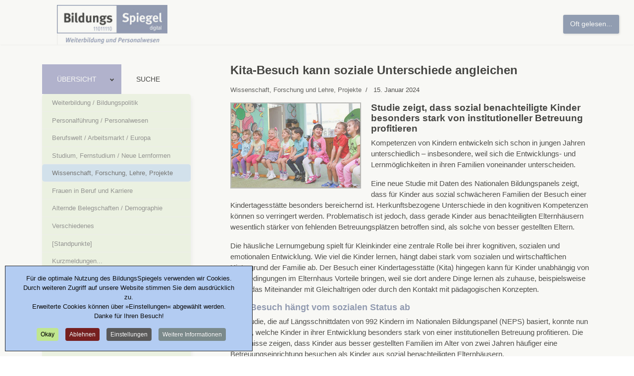

--- FILE ---
content_type: text/css
request_url: https://www.bildungsspiegel.de/media/mod_fewestread/fewestread.min.css
body_size: -227
content:
ul.fewestread{list-style-type:inherit}ul.fewestread li{padding-bottom:5px}ul.fewestread .fewestread_hits{font-size:90%}ul.fewestread .fewestread_date{font-weight:700}ul.fewestread .fewestread_hits{font-weight:400}.fewestread .fewestread_title{font-weight:700;font-size:110%}
